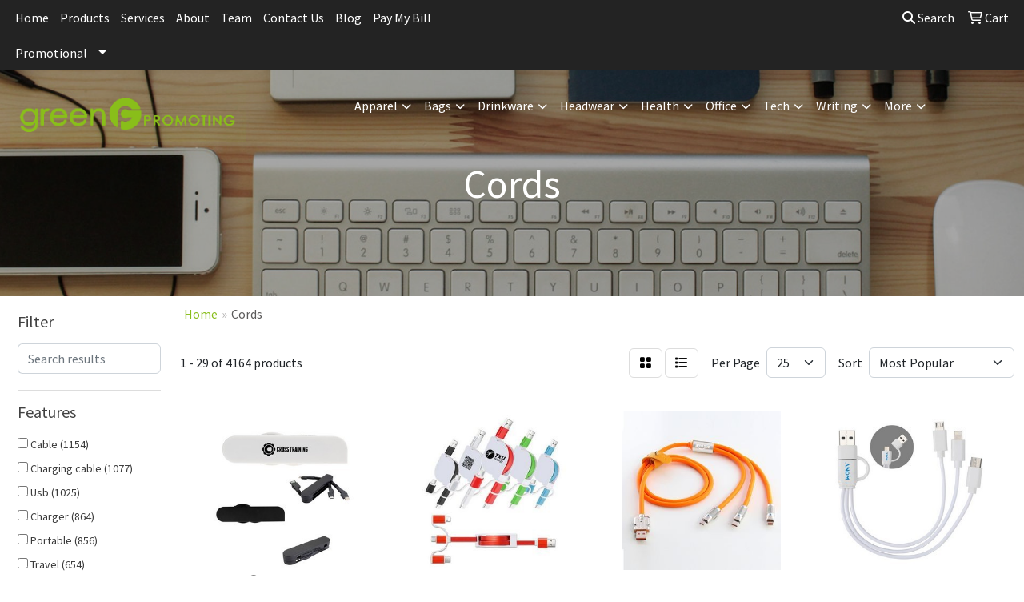

--- FILE ---
content_type: text/html
request_url: https://www.greenpromoting.com/ws/ws.dll/StartSrch?UID=97709&WENavID=16787306
body_size: 14562
content:
<!DOCTYPE html>
<html lang="en"><head>
<meta charset="utf-8">
<meta http-equiv="X-UA-Compatible" content="IE=edge">
<meta name="viewport" content="width=device-width, initial-scale=1">
<!-- The above 3 meta tags *must* come first in the head; any other head content must come *after* these tags -->


<link href="/distsite/styles/8/css/bootstrap.min.css" rel="stylesheet" />
<link href="https://fonts.googleapis.com/css?family=Open+Sans:400,600|Oswald:400,600" rel="stylesheet">
<link href="/distsite/styles/8/css/owl.carousel.min.css" rel="stylesheet">
<link href="/distsite/styles/8/css/nouislider.css" rel="stylesheet">
<!--<link href="/distsite/styles/8/css/menu.css" rel="stylesheet"/>-->
<link href="/distsite/styles/8/css/flexslider.css" rel="stylesheet">
<link href="/distsite/styles/8/css/all.min.css" rel="stylesheet">
<link href="/distsite/styles/8/css/slick/slick.css" rel="stylesheet"/>
<link href="/distsite/styles/8/css/lightbox/lightbox.css" rel="stylesheet"  />
<link href="/distsite/styles/8/css/yamm.css" rel="stylesheet" />
<!-- Custom styles for this theme -->
<link href="/we/we.dll/StyleSheet?UN=97709&Type=WETheme&TS=C45218.7275462963" rel="stylesheet">
<!-- Custom styles for this theme -->
<link href="/we/we.dll/StyleSheet?UN=97709&Type=WETheme-PS&TS=C45218.7275462963" rel="stylesheet">
<style>
.announcement
{
     background: #F2AC3C;
     padding: 5px 0;
}
.announcement p
{
    line-height: 32px;
    font-size: 13px;
    color: #fff;
    display: inline-block;
    margin-bottom: 0;
}
.announcement img
{
    max-height: 32px;
}
@media all and (min-width: 768px) {
  .affix-top {margin-top: 95px;}
}
#top-menu-wrap {top: 40px;}

@media only screen and (max-width: 500px) {
.carousel-indicators {
    display: none;
}
.carousel-caption h1 {
    font-size: 16px;
    color: #fff;
    margin-top: 0;
}
p {
   font-size: small;
}
.btn-lg {
  font-size: small;
  padding: 2px;
}
.carousel .item {
    height: 185px;
    background-position: center !important;
}
}
</style>

<!-- HTML5 shim and Respond.js for IE8 support of HTML5 elements and media queries -->
<!--[if lt IE 9]>
      <script src="https://oss.maxcdn.com/html5shiv/3.7.3/html5shiv.min.js"></script>
      <script src="https://oss.maxcdn.com/respond/1.4.2/respond.min.js"></script>
    <![endif]-->

</head>

<body style="background:#fff;">


  <!-- Slide-Out Menu -->
  <div id="filter-menu" class="filter-menu">
    <button id="close-menu" class="btn-close"></button>
    <div class="menu-content">
      
<aside class="filter-sidebar">



<div class="filter-section first">
	<h2>Filter</h2>
	 <div class="input-group mb-3">
	 <input type="text" style="border-right:0;" placeholder="Search results" class="form-control text-search-within-results" name="SearchWithinResults" value="" maxlength="100" onkeyup="HandleTextFilter(event);">
	  <label class="input-group-text" style="background-color:#fff;"><a  style="display:none;" href="javascript:void(0);" class="remove-filter" data-toggle="tooltip" title="Clear" onclick="ClearTextFilter();"><i class="far fa-times" aria-hidden="true"></i> <span class="fa-sr-only">x</span></a></label>
	</div>
</div>

<a href="javascript:void(0);" class="clear-filters"  style="display:none;" onclick="ClearDrillDown();">Clear all filters</a>

<div class="filter-section"  style="display:none;">
	<h2>Categories</h2>

	<div class="filter-list">

	 

		<!-- wrapper for more filters -->
        <div class="show-filter">

		</div><!-- showfilters -->

	</div>

		<a href="#" class="show-more"  style="display:none;" >Show more</a>
</div>


<div class="filter-section" >
	<h2>Features</h2>

		<div class="filter-list">

	  		<div class="checkbox"><label><input class="filtercheckbox" type="checkbox" name="2|Cable" ><span> Cable (1154)</span></label></div><div class="checkbox"><label><input class="filtercheckbox" type="checkbox" name="2|Charging cable" ><span> Charging cable (1077)</span></label></div><div class="checkbox"><label><input class="filtercheckbox" type="checkbox" name="2|Usb" ><span> Usb (1025)</span></label></div><div class="checkbox"><label><input class="filtercheckbox" type="checkbox" name="2|Charger" ><span> Charger (864)</span></label></div><div class="checkbox"><label><input class="filtercheckbox" type="checkbox" name="2|Portable" ><span> Portable (856)</span></label></div><div class="checkbox"><label><input class="filtercheckbox" type="checkbox" name="2|Travel" ><span> Travel (654)</span></label></div><div class="checkbox"><label><input class="filtercheckbox" type="checkbox" name="2|Charging" ><span> Charging (596)</span></label></div><div class="checkbox"><label><input class="filtercheckbox" type="checkbox" name="2|Cord" ><span> Cord (537)</span></label></div><div class="checkbox"><label><input class="filtercheckbox" type="checkbox" name="2|Phone" ><span> Phone (509)</span></label></div><div class="checkbox"><label><input class="filtercheckbox" type="checkbox" name="2|Usb cable" ><span> Usb cable (475)</span></label></div><div class="show-filter"><div class="checkbox"><label><input class="filtercheckbox" type="checkbox" name="2|Universal" ><span> Universal (439)</span></label></div><div class="checkbox"><label><input class="filtercheckbox" type="checkbox" name="2|Type c" ><span> Type c (424)</span></label></div><div class="checkbox"><label><input class="filtercheckbox" type="checkbox" name="2|Adapter" ><span> Adapter (417)</span></label></div><div class="checkbox"><label><input class="filtercheckbox" type="checkbox" name="2|Compact" ><span> Compact (400)</span></label></div><div class="checkbox"><label><input class="filtercheckbox" type="checkbox" name="2|Mobile" ><span> Mobile (396)</span></label></div><div class="checkbox"><label><input class="filtercheckbox" type="checkbox" name="2|Retractable" ><span> Retractable (396)</span></label></div><div class="checkbox"><label><input class="filtercheckbox" type="checkbox" name="2|Durable" ><span> Durable (384)</span></label></div><div class="checkbox"><label><input class="filtercheckbox" type="checkbox" name="2|Charging cord" ><span> Charging cord (382)</span></label></div><div class="checkbox"><label><input class="filtercheckbox" type="checkbox" name="2|Type-c" ><span> Type-c (379)</span></label></div><div class="checkbox"><label><input class="filtercheckbox" type="checkbox" name="2|Data" ><span> Data (352)</span></label></div><div class="checkbox"><label><input class="filtercheckbox" type="checkbox" name="2|Fast" ><span> Fast (339)</span></label></div><div class="checkbox"><label><input class="filtercheckbox" type="checkbox" name="2|Connector" ><span> Connector (333)</span></label></div><div class="checkbox"><label><input class="filtercheckbox" type="checkbox" name="2|Micro" ><span> Micro (326)</span></label></div><div class="checkbox"><label><input class="filtercheckbox" type="checkbox" name="2|Office" ><span> Office (326)</span></label></div><div class="checkbox"><label><input class="filtercheckbox" type="checkbox" name="2|Multi" ><span> Multi (323)</span></label></div><div class="checkbox"><label><input class="filtercheckbox" type="checkbox" name="2|Fast charging" ><span> Fast charging (319)</span></label></div><div class="checkbox"><label><input class="filtercheckbox" type="checkbox" name="2|Android" ><span> Android (314)</span></label></div><div class="checkbox"><label><input class="filtercheckbox" type="checkbox" name="2|Power" ><span> Power (298)</span></label></div><div class="checkbox"><label><input class="filtercheckbox" type="checkbox" name="2|Lightning" ><span> Lightning (248)</span></label></div><div class="checkbox"><label><input class="filtercheckbox" type="checkbox" name="2|Smartphone" ><span> Smartphone (239)</span></label></div><div class="checkbox"><label><input class="filtercheckbox" type="checkbox" name="2|Lightweight" ><span> Lightweight (227)</span></label></div><div class="checkbox"><label><input class="filtercheckbox" type="checkbox" name="2|Tablet" ><span> Tablet (223)</span></label></div><div class="checkbox"><label><input class="filtercheckbox" type="checkbox" name="2|Data cable" ><span> Data cable (217)</span></label></div><div class="checkbox"><label><input class="filtercheckbox" type="checkbox" name="2|Compatible" ><span> Compatible (210)</span></label></div><div class="checkbox"><label><input class="filtercheckbox" type="checkbox" name="2|Device" ><span> Device (209)</span></label></div><div class="checkbox"><label><input class="filtercheckbox" type="checkbox" name="2|Keychain" ><span> Keychain (208)</span></label></div><div class="checkbox"><label><input class="filtercheckbox" type="checkbox" name="2|Usb charging cable" ><span> Usb charging cable (194)</span></label></div><div class="checkbox"><label><input class="filtercheckbox" type="checkbox" name="2|Data transfer" ><span> Data transfer (191)</span></label></div><div class="checkbox"><label><input class="filtercheckbox" type="checkbox" name="2|3-in-1" ><span> 3-in-1 (186)</span></label></div><div class="checkbox"><label><input class="filtercheckbox" type="checkbox" name="2|Tech" ><span> Tech (186)</span></label></div><div class="checkbox"><label><input class="filtercheckbox" type="checkbox" name="2|Computer" ><span> Computer (178)</span></label></div><div class="checkbox"><label><input class="filtercheckbox" type="checkbox" name="2|Charge" ><span> Charge (167)</span></label></div><div class="checkbox"><label><input class="filtercheckbox" type="checkbox" name="2|Micro usb" ><span> Micro usb (166)</span></label></div><div class="checkbox"><label><input class="filtercheckbox" type="checkbox" name="2|Flexible" ><span> Flexible (160)</span></label></div><div class="checkbox"><label><input class="filtercheckbox" type="checkbox" name="2|Phone accessories" ><span> Phone accessories (156)</span></label></div><div class="checkbox"><label><input class="filtercheckbox" type="checkbox" name="2|3&quot; 1" ><span> 3&quot; 1 (147)</span></label></div><div class="checkbox"><label><input class="filtercheckbox" type="checkbox" name="2|Multi charging cable" ><span> Multi charging cable (146)</span></label></div><div class="checkbox"><label><input class="filtercheckbox" type="checkbox" name="2|Phone accessory" ><span> Phone accessory (139)</span></label></div><div class="checkbox"><label><input class="filtercheckbox" type="checkbox" name="2|Plastic" ><span> Plastic (131)</span></label></div><div class="checkbox"><label><input class="filtercheckbox" type="checkbox" name="2|Laptop" ><span> Laptop (127)</span></label></div></div>

			<!-- wrapper for more filters -->
			<div class="show-filter">

			</div><!-- showfilters -->
 		</div>
		<a href="#" class="show-more"  >Show more</a>


</div>


<div class="filter-section" >
	<h2>Colors</h2>

		<div class="filter-list">

		  	<div class="checkbox"><label><input class="filtercheckbox" type="checkbox" name="1|Black" ><span> Black (2921)</span></label></div><div class="checkbox"><label><input class="filtercheckbox" type="checkbox" name="1|Red" ><span> Red (2053)</span></label></div><div class="checkbox"><label><input class="filtercheckbox" type="checkbox" name="1|Blue" ><span> Blue (2030)</span></label></div><div class="checkbox"><label><input class="filtercheckbox" type="checkbox" name="1|White" ><span> White (1824)</span></label></div><div class="checkbox"><label><input class="filtercheckbox" type="checkbox" name="1|Green" ><span> Green (1303)</span></label></div><div class="checkbox"><label><input class="filtercheckbox" type="checkbox" name="1|Pink" ><span> Pink (818)</span></label></div><div class="checkbox"><label><input class="filtercheckbox" type="checkbox" name="1|Orange" ><span> Orange (732)</span></label></div><div class="checkbox"><label><input class="filtercheckbox" type="checkbox" name="1|Purple" ><span> Purple (625)</span></label></div><div class="checkbox"><label><input class="filtercheckbox" type="checkbox" name="1|Yellow" ><span> Yellow (565)</span></label></div><div class="checkbox"><label><input class="filtercheckbox" type="checkbox" name="1|Gray" ><span> Gray (534)</span></label></div><div class="show-filter"><div class="checkbox"><label><input class="filtercheckbox" type="checkbox" name="1|Silver" ><span> Silver (462)</span></label></div><div class="checkbox"><label><input class="filtercheckbox" type="checkbox" name="1|Gold" ><span> Gold (238)</span></label></div><div class="checkbox"><label><input class="filtercheckbox" type="checkbox" name="1|Various" ><span> Various (187)</span></label></div><div class="checkbox"><label><input class="filtercheckbox" type="checkbox" name="1|Brown" ><span> Brown (109)</span></label></div><div class="checkbox"><label><input class="filtercheckbox" type="checkbox" name="1|Light blue" ><span> Light blue (83)</span></label></div><div class="checkbox"><label><input class="filtercheckbox" type="checkbox" name="1|Bamboo" ><span> Bamboo (62)</span></label></div><div class="checkbox"><label><input class="filtercheckbox" type="checkbox" name="1|Navy blue" ><span> Navy blue (57)</span></label></div><div class="checkbox"><label><input class="filtercheckbox" type="checkbox" name="1|Beige" ><span> Beige (48)</span></label></div><div class="checkbox"><label><input class="filtercheckbox" type="checkbox" name="1|Royal blue" ><span> Royal blue (39)</span></label></div><div class="checkbox"><label><input class="filtercheckbox" type="checkbox" name="1|Lime green" ><span> Lime green (36)</span></label></div><div class="checkbox"><label><input class="filtercheckbox" type="checkbox" name="1|Rose gold" ><span> Rose gold (36)</span></label></div><div class="checkbox"><label><input class="filtercheckbox" type="checkbox" name="1|Dark gray" ><span> Dark gray (31)</span></label></div><div class="checkbox"><label><input class="filtercheckbox" type="checkbox" name="1|Black/white" ><span> Black/white (30)</span></label></div><div class="checkbox"><label><input class="filtercheckbox" type="checkbox" name="1|Rose red" ><span> Rose red (29)</span></label></div><div class="checkbox"><label><input class="filtercheckbox" type="checkbox" name="1|Dark blue" ><span> Dark blue (27)</span></label></div><div class="checkbox"><label><input class="filtercheckbox" type="checkbox" name="1|Red/white" ><span> Red/white (26)</span></label></div><div class="checkbox"><label><input class="filtercheckbox" type="checkbox" name="1|Blue/white" ><span> Blue/white (24)</span></label></div><div class="checkbox"><label><input class="filtercheckbox" type="checkbox" name="1|Golden" ><span> Golden (23)</span></label></div><div class="checkbox"><label><input class="filtercheckbox" type="checkbox" name="1|Light green" ><span> Light green (23)</span></label></div><div class="checkbox"><label><input class="filtercheckbox" type="checkbox" name="1|Black/silver" ><span> Black/silver (22)</span></label></div><div class="checkbox"><label><input class="filtercheckbox" type="checkbox" name="1|White/black" ><span> White/black (21)</span></label></div><div class="checkbox"><label><input class="filtercheckbox" type="checkbox" name="1|White/blue" ><span> White/blue (20)</span></label></div><div class="checkbox"><label><input class="filtercheckbox" type="checkbox" name="1|Wood brown" ><span> Wood brown (19)</span></label></div><div class="checkbox"><label><input class="filtercheckbox" type="checkbox" name="1|Green/white" ><span> Green/white (18)</span></label></div><div class="checkbox"><label><input class="filtercheckbox" type="checkbox" name="1|Sky blue" ><span> Sky blue (18)</span></label></div><div class="checkbox"><label><input class="filtercheckbox" type="checkbox" name="1|White/red" ><span> White/red (18)</span></label></div><div class="checkbox"><label><input class="filtercheckbox" type="checkbox" name="1|Burgundy red" ><span> Burgundy red (17)</span></label></div><div class="checkbox"><label><input class="filtercheckbox" type="checkbox" name="1|Hot pink" ><span> Hot pink (17)</span></label></div><div class="checkbox"><label><input class="filtercheckbox" type="checkbox" name="1|Forest green" ><span> Forest green (15)</span></label></div><div class="checkbox"><label><input class="filtercheckbox" type="checkbox" name="1|Reflex blue" ><span> Reflex blue (15)</span></label></div><div class="checkbox"><label><input class="filtercheckbox" type="checkbox" name="1|White/green" ><span> White/green (14)</span></label></div><div class="checkbox"><label><input class="filtercheckbox" type="checkbox" name="1|Smoke" ><span> Smoke (13)</span></label></div><div class="checkbox"><label><input class="filtercheckbox" type="checkbox" name="1|Wheat straw" ><span> Wheat straw (13)</span></label></div><div class="checkbox"><label><input class="filtercheckbox" type="checkbox" name="1|Black/red" ><span> Black/red (12)</span></label></div><div class="checkbox"><label><input class="filtercheckbox" type="checkbox" name="1|Clear" ><span> Clear (12)</span></label></div><div class="checkbox"><label><input class="filtercheckbox" type="checkbox" name="1|Light brown" ><span> Light brown (12)</span></label></div><div class="checkbox"><label><input class="filtercheckbox" type="checkbox" name="1|Natural bamboo brown" ><span> Natural bamboo brown (12)</span></label></div><div class="checkbox"><label><input class="filtercheckbox" type="checkbox" name="1|Red/black" ><span> Red/black (12)</span></label></div><div class="checkbox"><label><input class="filtercheckbox" type="checkbox" name="1|Bamboo brown" ><span> Bamboo brown (10)</span></label></div><div class="checkbox"><label><input class="filtercheckbox" type="checkbox" name="1|Blue/black" ><span> Blue/black (10)</span></label></div></div>


			<!-- wrapper for more filters -->
			<div class="show-filter">

			</div><!-- showfilters -->

		  </div>

		<a href="#" class="show-more"  >Show more</a>
</div>


<div class="filter-section"  >
	<h2>Price Range</h2>
	<div class="filter-price-wrap">
		<div class="filter-price-inner">
			<div class="input-group">
				<span class="input-group-text input-group-text-white">$</span>
				<input type="text" class="form-control form-control-sm filter-min-prices" name="min-prices" value="" placeholder="Min" onkeyup="HandlePriceFilter(event);">
			</div>
			<div class="input-group">
				<span class="input-group-text input-group-text-white">$</span>
				<input type="text" class="form-control form-control-sm filter-max-prices" name="max-prices" value="" placeholder="Max" onkeyup="HandlePriceFilter(event);">
			</div>
		</div>
		<a href="javascript:void(0)" onclick="SetPriceFilter();" ><i class="fa-solid fa-chevron-right"></i></a>
	</div>
</div>

<div class="filter-section"   >
	<h2>Quantity</h2>
	<div class="filter-price-wrap mb-2">
		<input type="text" class="form-control form-control-sm filter-quantity" value="" placeholder="Qty" onkeyup="HandleQuantityFilter(event);">
		<a href="javascript:void(0)" onclick="SetQuantityFilter();"><i class="fa-solid fa-chevron-right"></i></a>
	</div>
</div>




	</aside>

    </div>
</div>




	<div class="container-fluid">
		<div class="row">

			<div class="col-md-3 col-lg-2">
        <div class="d-none d-md-block">
          <div id="desktop-filter">
            
<aside class="filter-sidebar">



<div class="filter-section first">
	<h2>Filter</h2>
	 <div class="input-group mb-3">
	 <input type="text" style="border-right:0;" placeholder="Search results" class="form-control text-search-within-results" name="SearchWithinResults" value="" maxlength="100" onkeyup="HandleTextFilter(event);">
	  <label class="input-group-text" style="background-color:#fff;"><a  style="display:none;" href="javascript:void(0);" class="remove-filter" data-toggle="tooltip" title="Clear" onclick="ClearTextFilter();"><i class="far fa-times" aria-hidden="true"></i> <span class="fa-sr-only">x</span></a></label>
	</div>
</div>

<a href="javascript:void(0);" class="clear-filters"  style="display:none;" onclick="ClearDrillDown();">Clear all filters</a>

<div class="filter-section"  style="display:none;">
	<h2>Categories</h2>

	<div class="filter-list">

	 

		<!-- wrapper for more filters -->
        <div class="show-filter">

		</div><!-- showfilters -->

	</div>

		<a href="#" class="show-more"  style="display:none;" >Show more</a>
</div>


<div class="filter-section" >
	<h2>Features</h2>

		<div class="filter-list">

	  		<div class="checkbox"><label><input class="filtercheckbox" type="checkbox" name="2|Cable" ><span> Cable (1154)</span></label></div><div class="checkbox"><label><input class="filtercheckbox" type="checkbox" name="2|Charging cable" ><span> Charging cable (1077)</span></label></div><div class="checkbox"><label><input class="filtercheckbox" type="checkbox" name="2|Usb" ><span> Usb (1025)</span></label></div><div class="checkbox"><label><input class="filtercheckbox" type="checkbox" name="2|Charger" ><span> Charger (864)</span></label></div><div class="checkbox"><label><input class="filtercheckbox" type="checkbox" name="2|Portable" ><span> Portable (856)</span></label></div><div class="checkbox"><label><input class="filtercheckbox" type="checkbox" name="2|Travel" ><span> Travel (654)</span></label></div><div class="checkbox"><label><input class="filtercheckbox" type="checkbox" name="2|Charging" ><span> Charging (596)</span></label></div><div class="checkbox"><label><input class="filtercheckbox" type="checkbox" name="2|Cord" ><span> Cord (537)</span></label></div><div class="checkbox"><label><input class="filtercheckbox" type="checkbox" name="2|Phone" ><span> Phone (509)</span></label></div><div class="checkbox"><label><input class="filtercheckbox" type="checkbox" name="2|Usb cable" ><span> Usb cable (475)</span></label></div><div class="show-filter"><div class="checkbox"><label><input class="filtercheckbox" type="checkbox" name="2|Universal" ><span> Universal (439)</span></label></div><div class="checkbox"><label><input class="filtercheckbox" type="checkbox" name="2|Type c" ><span> Type c (424)</span></label></div><div class="checkbox"><label><input class="filtercheckbox" type="checkbox" name="2|Adapter" ><span> Adapter (417)</span></label></div><div class="checkbox"><label><input class="filtercheckbox" type="checkbox" name="2|Compact" ><span> Compact (400)</span></label></div><div class="checkbox"><label><input class="filtercheckbox" type="checkbox" name="2|Mobile" ><span> Mobile (396)</span></label></div><div class="checkbox"><label><input class="filtercheckbox" type="checkbox" name="2|Retractable" ><span> Retractable (396)</span></label></div><div class="checkbox"><label><input class="filtercheckbox" type="checkbox" name="2|Durable" ><span> Durable (384)</span></label></div><div class="checkbox"><label><input class="filtercheckbox" type="checkbox" name="2|Charging cord" ><span> Charging cord (382)</span></label></div><div class="checkbox"><label><input class="filtercheckbox" type="checkbox" name="2|Type-c" ><span> Type-c (379)</span></label></div><div class="checkbox"><label><input class="filtercheckbox" type="checkbox" name="2|Data" ><span> Data (352)</span></label></div><div class="checkbox"><label><input class="filtercheckbox" type="checkbox" name="2|Fast" ><span> Fast (339)</span></label></div><div class="checkbox"><label><input class="filtercheckbox" type="checkbox" name="2|Connector" ><span> Connector (333)</span></label></div><div class="checkbox"><label><input class="filtercheckbox" type="checkbox" name="2|Micro" ><span> Micro (326)</span></label></div><div class="checkbox"><label><input class="filtercheckbox" type="checkbox" name="2|Office" ><span> Office (326)</span></label></div><div class="checkbox"><label><input class="filtercheckbox" type="checkbox" name="2|Multi" ><span> Multi (323)</span></label></div><div class="checkbox"><label><input class="filtercheckbox" type="checkbox" name="2|Fast charging" ><span> Fast charging (319)</span></label></div><div class="checkbox"><label><input class="filtercheckbox" type="checkbox" name="2|Android" ><span> Android (314)</span></label></div><div class="checkbox"><label><input class="filtercheckbox" type="checkbox" name="2|Power" ><span> Power (298)</span></label></div><div class="checkbox"><label><input class="filtercheckbox" type="checkbox" name="2|Lightning" ><span> Lightning (248)</span></label></div><div class="checkbox"><label><input class="filtercheckbox" type="checkbox" name="2|Smartphone" ><span> Smartphone (239)</span></label></div><div class="checkbox"><label><input class="filtercheckbox" type="checkbox" name="2|Lightweight" ><span> Lightweight (227)</span></label></div><div class="checkbox"><label><input class="filtercheckbox" type="checkbox" name="2|Tablet" ><span> Tablet (223)</span></label></div><div class="checkbox"><label><input class="filtercheckbox" type="checkbox" name="2|Data cable" ><span> Data cable (217)</span></label></div><div class="checkbox"><label><input class="filtercheckbox" type="checkbox" name="2|Compatible" ><span> Compatible (210)</span></label></div><div class="checkbox"><label><input class="filtercheckbox" type="checkbox" name="2|Device" ><span> Device (209)</span></label></div><div class="checkbox"><label><input class="filtercheckbox" type="checkbox" name="2|Keychain" ><span> Keychain (208)</span></label></div><div class="checkbox"><label><input class="filtercheckbox" type="checkbox" name="2|Usb charging cable" ><span> Usb charging cable (194)</span></label></div><div class="checkbox"><label><input class="filtercheckbox" type="checkbox" name="2|Data transfer" ><span> Data transfer (191)</span></label></div><div class="checkbox"><label><input class="filtercheckbox" type="checkbox" name="2|3-in-1" ><span> 3-in-1 (186)</span></label></div><div class="checkbox"><label><input class="filtercheckbox" type="checkbox" name="2|Tech" ><span> Tech (186)</span></label></div><div class="checkbox"><label><input class="filtercheckbox" type="checkbox" name="2|Computer" ><span> Computer (178)</span></label></div><div class="checkbox"><label><input class="filtercheckbox" type="checkbox" name="2|Charge" ><span> Charge (167)</span></label></div><div class="checkbox"><label><input class="filtercheckbox" type="checkbox" name="2|Micro usb" ><span> Micro usb (166)</span></label></div><div class="checkbox"><label><input class="filtercheckbox" type="checkbox" name="2|Flexible" ><span> Flexible (160)</span></label></div><div class="checkbox"><label><input class="filtercheckbox" type="checkbox" name="2|Phone accessories" ><span> Phone accessories (156)</span></label></div><div class="checkbox"><label><input class="filtercheckbox" type="checkbox" name="2|3&quot; 1" ><span> 3&quot; 1 (147)</span></label></div><div class="checkbox"><label><input class="filtercheckbox" type="checkbox" name="2|Multi charging cable" ><span> Multi charging cable (146)</span></label></div><div class="checkbox"><label><input class="filtercheckbox" type="checkbox" name="2|Phone accessory" ><span> Phone accessory (139)</span></label></div><div class="checkbox"><label><input class="filtercheckbox" type="checkbox" name="2|Plastic" ><span> Plastic (131)</span></label></div><div class="checkbox"><label><input class="filtercheckbox" type="checkbox" name="2|Laptop" ><span> Laptop (127)</span></label></div></div>

			<!-- wrapper for more filters -->
			<div class="show-filter">

			</div><!-- showfilters -->
 		</div>
		<a href="#" class="show-more"  >Show more</a>


</div>


<div class="filter-section" >
	<h2>Colors</h2>

		<div class="filter-list">

		  	<div class="checkbox"><label><input class="filtercheckbox" type="checkbox" name="1|Black" ><span> Black (2921)</span></label></div><div class="checkbox"><label><input class="filtercheckbox" type="checkbox" name="1|Red" ><span> Red (2053)</span></label></div><div class="checkbox"><label><input class="filtercheckbox" type="checkbox" name="1|Blue" ><span> Blue (2030)</span></label></div><div class="checkbox"><label><input class="filtercheckbox" type="checkbox" name="1|White" ><span> White (1824)</span></label></div><div class="checkbox"><label><input class="filtercheckbox" type="checkbox" name="1|Green" ><span> Green (1303)</span></label></div><div class="checkbox"><label><input class="filtercheckbox" type="checkbox" name="1|Pink" ><span> Pink (818)</span></label></div><div class="checkbox"><label><input class="filtercheckbox" type="checkbox" name="1|Orange" ><span> Orange (732)</span></label></div><div class="checkbox"><label><input class="filtercheckbox" type="checkbox" name="1|Purple" ><span> Purple (625)</span></label></div><div class="checkbox"><label><input class="filtercheckbox" type="checkbox" name="1|Yellow" ><span> Yellow (565)</span></label></div><div class="checkbox"><label><input class="filtercheckbox" type="checkbox" name="1|Gray" ><span> Gray (534)</span></label></div><div class="show-filter"><div class="checkbox"><label><input class="filtercheckbox" type="checkbox" name="1|Silver" ><span> Silver (462)</span></label></div><div class="checkbox"><label><input class="filtercheckbox" type="checkbox" name="1|Gold" ><span> Gold (238)</span></label></div><div class="checkbox"><label><input class="filtercheckbox" type="checkbox" name="1|Various" ><span> Various (187)</span></label></div><div class="checkbox"><label><input class="filtercheckbox" type="checkbox" name="1|Brown" ><span> Brown (109)</span></label></div><div class="checkbox"><label><input class="filtercheckbox" type="checkbox" name="1|Light blue" ><span> Light blue (83)</span></label></div><div class="checkbox"><label><input class="filtercheckbox" type="checkbox" name="1|Bamboo" ><span> Bamboo (62)</span></label></div><div class="checkbox"><label><input class="filtercheckbox" type="checkbox" name="1|Navy blue" ><span> Navy blue (57)</span></label></div><div class="checkbox"><label><input class="filtercheckbox" type="checkbox" name="1|Beige" ><span> Beige (48)</span></label></div><div class="checkbox"><label><input class="filtercheckbox" type="checkbox" name="1|Royal blue" ><span> Royal blue (39)</span></label></div><div class="checkbox"><label><input class="filtercheckbox" type="checkbox" name="1|Lime green" ><span> Lime green (36)</span></label></div><div class="checkbox"><label><input class="filtercheckbox" type="checkbox" name="1|Rose gold" ><span> Rose gold (36)</span></label></div><div class="checkbox"><label><input class="filtercheckbox" type="checkbox" name="1|Dark gray" ><span> Dark gray (31)</span></label></div><div class="checkbox"><label><input class="filtercheckbox" type="checkbox" name="1|Black/white" ><span> Black/white (30)</span></label></div><div class="checkbox"><label><input class="filtercheckbox" type="checkbox" name="1|Rose red" ><span> Rose red (29)</span></label></div><div class="checkbox"><label><input class="filtercheckbox" type="checkbox" name="1|Dark blue" ><span> Dark blue (27)</span></label></div><div class="checkbox"><label><input class="filtercheckbox" type="checkbox" name="1|Red/white" ><span> Red/white (26)</span></label></div><div class="checkbox"><label><input class="filtercheckbox" type="checkbox" name="1|Blue/white" ><span> Blue/white (24)</span></label></div><div class="checkbox"><label><input class="filtercheckbox" type="checkbox" name="1|Golden" ><span> Golden (23)</span></label></div><div class="checkbox"><label><input class="filtercheckbox" type="checkbox" name="1|Light green" ><span> Light green (23)</span></label></div><div class="checkbox"><label><input class="filtercheckbox" type="checkbox" name="1|Black/silver" ><span> Black/silver (22)</span></label></div><div class="checkbox"><label><input class="filtercheckbox" type="checkbox" name="1|White/black" ><span> White/black (21)</span></label></div><div class="checkbox"><label><input class="filtercheckbox" type="checkbox" name="1|White/blue" ><span> White/blue (20)</span></label></div><div class="checkbox"><label><input class="filtercheckbox" type="checkbox" name="1|Wood brown" ><span> Wood brown (19)</span></label></div><div class="checkbox"><label><input class="filtercheckbox" type="checkbox" name="1|Green/white" ><span> Green/white (18)</span></label></div><div class="checkbox"><label><input class="filtercheckbox" type="checkbox" name="1|Sky blue" ><span> Sky blue (18)</span></label></div><div class="checkbox"><label><input class="filtercheckbox" type="checkbox" name="1|White/red" ><span> White/red (18)</span></label></div><div class="checkbox"><label><input class="filtercheckbox" type="checkbox" name="1|Burgundy red" ><span> Burgundy red (17)</span></label></div><div class="checkbox"><label><input class="filtercheckbox" type="checkbox" name="1|Hot pink" ><span> Hot pink (17)</span></label></div><div class="checkbox"><label><input class="filtercheckbox" type="checkbox" name="1|Forest green" ><span> Forest green (15)</span></label></div><div class="checkbox"><label><input class="filtercheckbox" type="checkbox" name="1|Reflex blue" ><span> Reflex blue (15)</span></label></div><div class="checkbox"><label><input class="filtercheckbox" type="checkbox" name="1|White/green" ><span> White/green (14)</span></label></div><div class="checkbox"><label><input class="filtercheckbox" type="checkbox" name="1|Smoke" ><span> Smoke (13)</span></label></div><div class="checkbox"><label><input class="filtercheckbox" type="checkbox" name="1|Wheat straw" ><span> Wheat straw (13)</span></label></div><div class="checkbox"><label><input class="filtercheckbox" type="checkbox" name="1|Black/red" ><span> Black/red (12)</span></label></div><div class="checkbox"><label><input class="filtercheckbox" type="checkbox" name="1|Clear" ><span> Clear (12)</span></label></div><div class="checkbox"><label><input class="filtercheckbox" type="checkbox" name="1|Light brown" ><span> Light brown (12)</span></label></div><div class="checkbox"><label><input class="filtercheckbox" type="checkbox" name="1|Natural bamboo brown" ><span> Natural bamboo brown (12)</span></label></div><div class="checkbox"><label><input class="filtercheckbox" type="checkbox" name="1|Red/black" ><span> Red/black (12)</span></label></div><div class="checkbox"><label><input class="filtercheckbox" type="checkbox" name="1|Bamboo brown" ><span> Bamboo brown (10)</span></label></div><div class="checkbox"><label><input class="filtercheckbox" type="checkbox" name="1|Blue/black" ><span> Blue/black (10)</span></label></div></div>


			<!-- wrapper for more filters -->
			<div class="show-filter">

			</div><!-- showfilters -->

		  </div>

		<a href="#" class="show-more"  >Show more</a>
</div>


<div class="filter-section"  >
	<h2>Price Range</h2>
	<div class="filter-price-wrap">
		<div class="filter-price-inner">
			<div class="input-group">
				<span class="input-group-text input-group-text-white">$</span>
				<input type="text" class="form-control form-control-sm filter-min-prices" name="min-prices" value="" placeholder="Min" onkeyup="HandlePriceFilter(event);">
			</div>
			<div class="input-group">
				<span class="input-group-text input-group-text-white">$</span>
				<input type="text" class="form-control form-control-sm filter-max-prices" name="max-prices" value="" placeholder="Max" onkeyup="HandlePriceFilter(event);">
			</div>
		</div>
		<a href="javascript:void(0)" onclick="SetPriceFilter();" ><i class="fa-solid fa-chevron-right"></i></a>
	</div>
</div>

<div class="filter-section"   >
	<h2>Quantity</h2>
	<div class="filter-price-wrap mb-2">
		<input type="text" class="form-control form-control-sm filter-quantity" value="" placeholder="Qty" onkeyup="HandleQuantityFilter(event);">
		<a href="javascript:void(0)" onclick="SetQuantityFilter();"><i class="fa-solid fa-chevron-right"></i></a>
	</div>
</div>




	</aside>

          </div>
        </div>
			</div>

			<div class="col-md-9 col-lg-10">
				

				<ol class="breadcrumb"  >
              		<li><a href="https://www.greenpromoting.com" target="_top">Home</a></li>
             	 	<li class="active">Cords</li>
            	</ol>




				<div id="product-list-controls">

				
						<div class="d-flex align-items-center justify-content-between">
							<div class="d-none d-md-block me-3">
								1 - 29 of  4164 <span class="d-none d-lg-inline">products</span>
							</div>
					  
						  <!-- Right Aligned Controls -->
						  <div class="product-controls-right d-flex align-items-center">
       
              <button id="show-filter-button" class="btn btn-control d-block d-md-none"><i class="fa-solid fa-filter" aria-hidden="true"></i></button>

							
							<span class="me-3">
								<a href="/ws/ws.dll/StartSrch?UID=97709&WENavID=16787306&View=T&ST=260118145220984172756370162" class="btn btn-control grid" title="Change to Grid View"><i class="fa-solid fa-grid-2" aria-hidden="true"></i>  <span class="fa-sr-only">Grid</span></a>
								<a href="/ws/ws.dll/StartSrch?UID=97709&WENavID=16787306&View=L&ST=260118145220984172756370162" class="btn btn-control" title="Change to List View"><i class="fa-solid fa-list"></i> <span class="fa-sr-only">List</span></a>
							</span>
							
					  
							<!-- Number of Items Per Page -->
							<div class="me-2 d-none d-lg-block">
								<label>Per Page</label>
							</div>
							<div class="me-3 d-none d-md-block">
								<select class="form-select notranslate" onchange="GoToNewURL(this);" aria-label="Items per page">
									<option value="/ws/ws.dll/StartSrch?UID=97709&WENavID=16787306&ST=260118145220984172756370162&PPP=10" >10</option><option value="/ws/ws.dll/StartSrch?UID=97709&WENavID=16787306&ST=260118145220984172756370162&PPP=25" selected>25</option><option value="/ws/ws.dll/StartSrch?UID=97709&WENavID=16787306&ST=260118145220984172756370162&PPP=50" >50</option><option value="/ws/ws.dll/StartSrch?UID=97709&WENavID=16787306&ST=260118145220984172756370162&PPP=100" >100</option><option value="/ws/ws.dll/StartSrch?UID=97709&WENavID=16787306&ST=260118145220984172756370162&PPP=250" >250</option>
								
								</select>
							</div>
					  
							<!-- Sort By -->
							<div class="d-none d-lg-block me-2">
								<label>Sort</label>
							</div>
							<div>
								<select class="form-select" onchange="GoToNewURL(this);">
									<option value="/ws/ws.dll/StartSrch?UID=97709&WENavID=16787306&Sort=0">Best Match</option><option value="/ws/ws.dll/StartSrch?UID=97709&WENavID=16787306&Sort=3" selected>Most Popular</option><option value="/ws/ws.dll/StartSrch?UID=97709&WENavID=16787306&Sort=1">Price (Low to High)</option><option value="/ws/ws.dll/StartSrch?UID=97709&WENavID=16787306&Sort=2">Price (High to Low)</option>
								 </select>
							</div>
						  </div>
						</div>

			  </div>

				<!-- Product Results List -->
				<ul class="thumbnail-list"><li>
 <a href="https://www.greenpromoting.com/p/KXOGG-NETJL/pocket-knife-style-cable-set" target="_parent" alt="Pocket Knife Style Cable Set" data-adid="69455|6024081" onclick="PostAdStatToService(106024081,1);">
 <div class="pr-list-grid">
		<img class="img-responsive" src="/ws/ws.dll/QPic?SN=69455&P=106024081&I=0&PX=300" alt="Pocket Knife Style Cable Set">
		<p class="pr-list-sponsored">Sponsored <span data-bs-toggle="tooltip" data-container="body" data-bs-placement="top" title="You're seeing this ad based on the product's relevance to your search query."><i class="fa fa-info-circle" aria-hidden="true"></i></span></p>
		<p class="pr-name">Pocket Knife Style Cable Set</p>
		<div class="pr-meta-row">
			<div class="product-reviews"  style="display:none;">
				<div class="rating-stars">
				<i class="fa-solid fa-star-sharp" aria-hidden="true"></i><i class="fa-solid fa-star-sharp" aria-hidden="true"></i><i class="fa-solid fa-star-sharp" aria-hidden="true"></i><i class="fa-solid fa-star-sharp" aria-hidden="true"></i><i class="fa-solid fa-star-sharp" aria-hidden="true"></i>
				</div>
				<span class="rating-count">(0)</span>
			</div>
			
		</div>
		<p class="pr-number"  ><span class="notranslate">Item #KXOGG-NETJL</span></p>
		<p class="pr-price"  ><span class="notranslate">$6.59</span> - <span class="notranslate">$11.53</span></p>
 </div>
 </a>
</li>
<a name="1" href="#" alt="Item 1"></a>
<li>
 <a href="https://www.greenpromoting.com/p/OVSMM-NDTGL/retractable-3-in-1-charging-cable" target="_parent" alt="Retractable 3-in-1 Charging Cable">
 <div class="pr-list-grid">
		<img class="img-responsive" src="/ws/ws.dll/QPic?SN=69533&P=386006427&I=0&PX=300" alt="Retractable 3-in-1 Charging Cable">
		<p class="pr-name">Retractable 3-in-1 Charging Cable</p>
		<div class="pr-meta-row">
			<div class="product-reviews"  style="display:none;">
				<div class="rating-stars">
				<i class="fa-solid fa-star-sharp" aria-hidden="true"></i><i class="fa-solid fa-star-sharp" aria-hidden="true"></i><i class="fa-solid fa-star-sharp" aria-hidden="true"></i><i class="fa-solid fa-star-sharp" aria-hidden="true"></i><i class="fa-solid fa-star-sharp" aria-hidden="true"></i>
				</div>
				<span class="rating-count">(0)</span>
			</div>
			
		</div>
		<p class="pr-number"  ><span class="notranslate">Item #OVSMM-NDTGL</span></p>
		<p class="pr-price"  ><span class="notranslate">$1.85</span> - <span class="notranslate">$2.05</span></p>
 </div>
 </a>
</li>
<a name="2" href="#" alt="Item 2"></a>
<li>
 <a href="https://www.greenpromoting.com/p/KUTHI-PYQLH/heavy-duty-3-in-1-charging-cable" target="_parent" alt="Heavy Duty 3-in-1 Charging Cable">
 <div class="pr-list-grid">
		<img class="img-responsive" src="/ws/ws.dll/QPic?SN=53942&P=727287573&I=0&PX=300" alt="Heavy Duty 3-in-1 Charging Cable">
		<p class="pr-name">Heavy Duty 3-in-1 Charging Cable</p>
		<div class="pr-meta-row">
			<div class="product-reviews"  style="display:none;">
				<div class="rating-stars">
				<i class="fa-solid fa-star-sharp" aria-hidden="true"></i><i class="fa-solid fa-star-sharp" aria-hidden="true"></i><i class="fa-solid fa-star-sharp" aria-hidden="true"></i><i class="fa-solid fa-star-sharp" aria-hidden="true"></i><i class="fa-solid fa-star-sharp" aria-hidden="true"></i>
				</div>
				<span class="rating-count">(0)</span>
			</div>
			
		</div>
		<p class="pr-number"  ><span class="notranslate">Item #KUTHI-PYQLH</span></p>
		<p class="pr-price"  ><span class="notranslate">$5.95</span> - <span class="notranslate">$8.50</span></p>
 </div>
 </a>
</li>
<a name="3" href="#" alt="Item 3"></a>
<li>
 <a href="https://www.greenpromoting.com/p/KWQJF-STIMS/tribune-3-in-1-charging-cable" target="_parent" alt="Tribune 3-in-1 Charging Cable">
 <div class="pr-list-grid">
		<img class="img-responsive" src="/ws/ws.dll/QPic?SN=60462&P=998565250&I=0&PX=300" alt="Tribune 3-in-1 Charging Cable">
		<p class="pr-name">Tribune 3-in-1 Charging Cable</p>
		<div class="pr-meta-row">
			<div class="product-reviews"  style="display:none;">
				<div class="rating-stars">
				<i class="fa-solid fa-star-sharp" aria-hidden="true"></i><i class="fa-solid fa-star-sharp" aria-hidden="true"></i><i class="fa-solid fa-star-sharp" aria-hidden="true"></i><i class="fa-solid fa-star-sharp" aria-hidden="true"></i><i class="fa-solid fa-star-sharp" aria-hidden="true"></i>
				</div>
				<span class="rating-count">(0)</span>
			</div>
			
		</div>
		<p class="pr-number"  ><span class="notranslate">Item #KWQJF-STIMS</span></p>
		<p class="pr-price"  ><span class="notranslate">$2.25</span> - <span class="notranslate">$2.67</span></p>
 </div>
 </a>
</li>
<a name="4" href="#" alt="Item 4"></a>
<li>
 <a href="https://www.greenpromoting.com/p/GUVGI-ROEQH/imulti-cable-keyring" target="_parent" alt="iMulti Cable Keyring">
 <div class="pr-list-grid">
		<img class="img-responsive" src="/ws/ws.dll/QPic?SN=67747&P=198017783&I=0&PX=300" alt="iMulti Cable Keyring">
		<p class="pr-name">iMulti Cable Keyring</p>
		<div class="pr-meta-row">
			<div class="product-reviews"  style="display:none;">
				<div class="rating-stars">
				<i class="fa-solid fa-star-sharp" aria-hidden="true"></i><i class="fa-solid fa-star-sharp" aria-hidden="true"></i><i class="fa-solid fa-star-sharp" aria-hidden="true"></i><i class="fa-solid fa-star-sharp" aria-hidden="true"></i><i class="fa-solid fa-star-sharp" aria-hidden="true"></i>
				</div>
				<span class="rating-count">(0)</span>
			</div>
			
		</div>
		<p class="pr-number"  ><span class="notranslate">Item #GUVGI-ROEQH</span></p>
		<p class="pr-price"  ><span class="notranslate">$7.77</span> - <span class="notranslate">$11.10</span></p>
 </div>
 </a>
</li>
<a name="5" href="#" alt="Item 5"></a>
<li>
 <a href="https://www.greenpromoting.com/p/LSQLK-OARDB/trey-3-in-1-light-up-charging-cable-with-keychain" target="_parent" alt="Trey 3-in-1 Light-Up Charging Cable with Keychain">
 <div class="pr-list-grid">
		<img class="img-responsive" src="/ws/ws.dll/QPic?SN=60462&P=726409235&I=0&PX=300" alt="Trey 3-in-1 Light-Up Charging Cable with Keychain">
		<p class="pr-name">Trey 3-in-1 Light-Up Charging Cable with Keychain</p>
		<div class="pr-meta-row">
			<div class="product-reviews"  style="display:none;">
				<div class="rating-stars">
				<i class="fa-solid fa-star-sharp" aria-hidden="true"></i><i class="fa-solid fa-star-sharp" aria-hidden="true"></i><i class="fa-solid fa-star-sharp" aria-hidden="true"></i><i class="fa-solid fa-star-sharp" aria-hidden="true"></i><i class="fa-solid fa-star-sharp" aria-hidden="true"></i>
				</div>
				<span class="rating-count">(0)</span>
			</div>
			
		</div>
		<p class="pr-number"  ><span class="notranslate">Item #LSQLK-OARDB</span></p>
		<p class="pr-price"  ><span class="notranslate">$3.10</span> - <span class="notranslate">$3.57</span></p>
 </div>
 </a>
</li>
<a name="6" href="#" alt="Item 6"></a>
<li>
 <a href="https://www.greenpromoting.com/p/SYWKM-MCWEH/3-in-1-charging-cable" target="_parent" alt="3-In-1 Charging Cable">
 <div class="pr-list-grid">
		<img class="img-responsive" src="/ws/ws.dll/QPic?SN=50018&P=705533847&I=0&PX=300" alt="3-In-1 Charging Cable">
		<p class="pr-name">3-In-1 Charging Cable</p>
		<div class="pr-meta-row">
			<div class="product-reviews"  style="display:none;">
				<div class="rating-stars">
				<i class="fa-solid fa-star-sharp active" aria-hidden="true"></i><i class="fa-solid fa-star-sharp active" aria-hidden="true"></i><i class="fa-solid fa-star-sharp active" aria-hidden="true"></i><i class="fa-solid fa-star-sharp" aria-hidden="true"></i><i class="fa-solid fa-star-sharp" aria-hidden="true"></i>
				</div>
				<span class="rating-count">(2)</span>
			</div>
			
		</div>
		<p class="pr-number"  ><span class="notranslate">Item #SYWKM-MCWEH</span></p>
		<p class="pr-price"  ><span class="notranslate">$4.69</span> - <span class="notranslate">$5.09</span></p>
 </div>
 </a>
</li>
<a name="7" href="#" alt="Item 7"></a>
<li>
 <a href="https://www.greenpromoting.com/p/YUSOF-NNMEI/wrap-n-go-cable-organizer" target="_parent" alt="Wrap 'N Go Cable Organizer">
 <div class="pr-list-grid">
		<img class="img-responsive" src="/ws/ws.dll/QPic?SN=60462&P=386177400&I=0&PX=300" alt="Wrap 'N Go Cable Organizer">
		<p class="pr-name">Wrap 'N Go Cable Organizer</p>
		<div class="pr-meta-row">
			<div class="product-reviews"  style="display:none;">
				<div class="rating-stars">
				<i class="fa-solid fa-star-sharp" aria-hidden="true"></i><i class="fa-solid fa-star-sharp" aria-hidden="true"></i><i class="fa-solid fa-star-sharp" aria-hidden="true"></i><i class="fa-solid fa-star-sharp" aria-hidden="true"></i><i class="fa-solid fa-star-sharp" aria-hidden="true"></i>
				</div>
				<span class="rating-count">(0)</span>
			</div>
			
		</div>
		<p class="pr-number"  ><span class="notranslate">Item #YUSOF-NNMEI</span></p>
		<p class="pr-price"  ><span class="notranslate">$0.83</span> - <span class="notranslate">$1.00</span></p>
 </div>
 </a>
</li>
<a name="8" href="#" alt="Item 8"></a>
<li>
 <a href="https://www.greenpromoting.com/p/ETQKF-QXSIA/illum-3-in-1-light-up-charging-cable-with-dual-type-c-and-lightning-connector" target="_parent" alt="Illum 3-in-1 Light-Up Charging Cable with Dual Type C and Lightning Connector">
 <div class="pr-list-grid">
		<img class="img-responsive" src="/ws/ws.dll/QPic?SN=53942&P=917728240&I=0&PX=300" alt="Illum 3-in-1 Light-Up Charging Cable with Dual Type C and Lightning Connector">
		<p class="pr-name">Illum 3-in-1 Light-Up Charging Cable with Dual Type C and Lightning Connector</p>
		<div class="pr-meta-row">
			<div class="product-reviews"  style="display:none;">
				<div class="rating-stars">
				<i class="fa-solid fa-star-sharp" aria-hidden="true"></i><i class="fa-solid fa-star-sharp" aria-hidden="true"></i><i class="fa-solid fa-star-sharp" aria-hidden="true"></i><i class="fa-solid fa-star-sharp" aria-hidden="true"></i><i class="fa-solid fa-star-sharp" aria-hidden="true"></i>
				</div>
				<span class="rating-count">(0)</span>
			</div>
			
		</div>
		<p class="pr-number"  ><span class="notranslate">Item #ETQKF-QXSIA</span></p>
		<p class="pr-price"  ><span class="notranslate">$6.50</span> - <span class="notranslate">$8.95</span></p>
 </div>
 </a>
</li>
<a name="9" href="#" alt="Item 9"></a>
<li>
 <a href="https://www.greenpromoting.com/p/FXXHJ-SRPSG/mophie-cable-travel-kit" target="_parent" alt="mophie® Cable Travel Kit">
 <div class="pr-list-grid">
		<img class="img-responsive" src="/ws/ws.dll/QPic?SN=52344&P=128534974&I=0&PX=300" alt="mophie® Cable Travel Kit">
		<p class="pr-name">mophie® Cable Travel Kit</p>
		<div class="pr-meta-row">
			<div class="product-reviews"  style="display:none;">
				<div class="rating-stars">
				<i class="fa-solid fa-star-sharp" aria-hidden="true"></i><i class="fa-solid fa-star-sharp" aria-hidden="true"></i><i class="fa-solid fa-star-sharp" aria-hidden="true"></i><i class="fa-solid fa-star-sharp" aria-hidden="true"></i><i class="fa-solid fa-star-sharp" aria-hidden="true"></i>
				</div>
				<span class="rating-count">(0)</span>
			</div>
			
		</div>
		<p class="pr-number"  ><span class="notranslate">Item #FXXHJ-SRPSG</span></p>
		<p class="pr-price"  ><span class="notranslate">$59.99</span> - <span class="notranslate">$75.59</span></p>
 </div>
 </a>
</li>
<a name="10" href="#" alt="Item 10"></a>
<li>
 <a href="https://www.greenpromoting.com/p/GTVJG-OCXOX/triplex-3-in-1-light-up-charging-cable" target="_parent" alt="Triplex 3-in-1 Light-Up Charging Cable">
 <div class="pr-list-grid">
		<img class="img-responsive" src="/ws/ws.dll/QPic?SN=60462&P=756448751&I=0&PX=300" alt="Triplex 3-in-1 Light-Up Charging Cable">
		<p class="pr-name">Triplex 3-in-1 Light-Up Charging Cable</p>
		<div class="pr-meta-row">
			<div class="product-reviews"  style="display:none;">
				<div class="rating-stars">
				<i class="fa-solid fa-star-sharp" aria-hidden="true"></i><i class="fa-solid fa-star-sharp" aria-hidden="true"></i><i class="fa-solid fa-star-sharp" aria-hidden="true"></i><i class="fa-solid fa-star-sharp" aria-hidden="true"></i><i class="fa-solid fa-star-sharp" aria-hidden="true"></i>
				</div>
				<span class="rating-count">(0)</span>
			</div>
			
		</div>
		<p class="pr-number"  ><span class="notranslate">Item #GTVJG-OCXOX</span></p>
		<p class="pr-price"  ><span class="notranslate">$5.15</span> - <span class="notranslate">$5.97</span></p>
 </div>
 </a>
</li>
<a name="11" href="#" alt="Item 11"></a>
<li>
 <a href="https://www.greenpromoting.com/p/IASIH-SHTAS/nexus-4-in-1-retractable-cable-with-interchangeable-connectors" target="_parent" alt="Nexus 4-in-1 Retractable Cable with Interchangeable Connectors">
 <div class="pr-list-grid">
		<img class="img-responsive" src="/ws/ws.dll/QPic?SN=53942&P=548361462&I=0&PX=300" alt="Nexus 4-in-1 Retractable Cable with Interchangeable Connectors">
		<p class="pr-name">Nexus 4-in-1 Retractable Cable with Interchangeable Connectors</p>
		<div class="pr-meta-row">
			<div class="product-reviews"  style="display:none;">
				<div class="rating-stars">
				<i class="fa-solid fa-star-sharp" aria-hidden="true"></i><i class="fa-solid fa-star-sharp" aria-hidden="true"></i><i class="fa-solid fa-star-sharp" aria-hidden="true"></i><i class="fa-solid fa-star-sharp" aria-hidden="true"></i><i class="fa-solid fa-star-sharp" aria-hidden="true"></i>
				</div>
				<span class="rating-count">(0)</span>
			</div>
			
		</div>
		<p class="pr-number"  ><span class="notranslate">Item #IASIH-SHTAS</span></p>
		<p class="pr-price"  ><span class="notranslate">$8.95</span> - <span class="notranslate">$11.95</span></p>
 </div>
 </a>
</li>
<a name="12" href="#" alt="Item 12"></a>
<li>
 <a href="https://www.greenpromoting.com/p/HBSIG-TALSN/infinity-5-in-1-48-charging-cable-with-watch-charger--light-up-logo" target="_parent" alt="Infinity 5-in-1 48&quot; Charging Cable with Watch Charger &amp; Light-Up Logo">
 <div class="pr-list-grid">
		<img class="img-responsive" src="/ws/ws.dll/QPic?SN=60462&P=308690461&I=0&PX=300" alt="Infinity 5-in-1 48&quot; Charging Cable with Watch Charger &amp; Light-Up Logo">
		<p class="pr-name">Infinity 5-in-1 48&quot; Charging Cable with Watch Charger &amp; Light-Up Logo</p>
		<div class="pr-meta-row">
			<div class="product-reviews"  style="display:none;">
				<div class="rating-stars">
				<i class="fa-solid fa-star-sharp" aria-hidden="true"></i><i class="fa-solid fa-star-sharp" aria-hidden="true"></i><i class="fa-solid fa-star-sharp" aria-hidden="true"></i><i class="fa-solid fa-star-sharp" aria-hidden="true"></i><i class="fa-solid fa-star-sharp" aria-hidden="true"></i>
				</div>
				<span class="rating-count">(0)</span>
			</div>
			
		</div>
		<p class="pr-number"  ><span class="notranslate">Item #HBSIG-TALSN</span></p>
		<p class="pr-price"  ><span class="notranslate">$9.25</span> - <span class="notranslate">$10.70</span></p>
 </div>
 </a>
</li>
<a name="13" href="#" alt="Item 13"></a>
<li>
 <a href="https://www.greenpromoting.com/p/QUONN-MZUOW/3-in-1-retractable-fabric-charge-it-cable" target="_parent" alt="3-in-1 Retractable Fabric Charge-It™ Cable">
 <div class="pr-list-grid">
		<img class="img-responsive" src="/ws/ws.dll/QPic?SN=50018&P=955937018&I=0&PX=300" alt="3-in-1 Retractable Fabric Charge-It™ Cable">
		<p class="pr-name">3-in-1 Retractable Fabric Charge-It™ Cable</p>
		<div class="pr-meta-row">
			<div class="product-reviews"  style="display:none;">
				<div class="rating-stars">
				<i class="fa-solid fa-star-sharp" aria-hidden="true"></i><i class="fa-solid fa-star-sharp" aria-hidden="true"></i><i class="fa-solid fa-star-sharp" aria-hidden="true"></i><i class="fa-solid fa-star-sharp" aria-hidden="true"></i><i class="fa-solid fa-star-sharp" aria-hidden="true"></i>
				</div>
				<span class="rating-count">(0)</span>
			</div>
			
		</div>
		<p class="pr-number"  ><span class="notranslate">Item #QUONN-MZUOW</span></p>
		<p class="pr-price"  ><span class="notranslate">$5.89</span> - <span class="notranslate">$6.29</span></p>
 </div>
 </a>
</li>
<a name="14" href="#" alt="Item 14"></a>
<li>
 <a href="https://www.greenpromoting.com/p/ZUUHL-QJLQY/bamboo-charging-cableaccessory-kit" target="_parent" alt="Bamboo Charging Cable/Accessory Kit">
 <div class="pr-list-grid">
		<img class="img-responsive" src="/ws/ws.dll/QPic?SN=67547&P=987477676&I=0&PX=300" alt="Bamboo Charging Cable/Accessory Kit">
		<p class="pr-name">Bamboo Charging Cable/Accessory Kit</p>
		<div class="pr-meta-row">
			<div class="product-reviews"  style="display:none;">
				<div class="rating-stars">
				<i class="fa-solid fa-star-sharp" aria-hidden="true"></i><i class="fa-solid fa-star-sharp" aria-hidden="true"></i><i class="fa-solid fa-star-sharp" aria-hidden="true"></i><i class="fa-solid fa-star-sharp" aria-hidden="true"></i><i class="fa-solid fa-star-sharp" aria-hidden="true"></i>
				</div>
				<span class="rating-count">(0)</span>
			</div>
			
		</div>
		<p class="pr-number"  ><span class="notranslate">Item #ZUUHL-QJLQY</span></p>
		<p class="pr-price"  ><span class="notranslate">$6.63</span> - <span class="notranslate">$7.85</span></p>
 </div>
 </a>
</li>
<a name="15" href="#" alt="Item 15"></a>
<li>
 <a href="https://www.greenpromoting.com/p/KVQFH-RUXYI/fuller-light-up-multi-charge-cable" target="_parent" alt="Fuller Light-Up Multi-Charge Cable">
 <div class="pr-list-grid">
		<img class="img-responsive" src="/ws/ws.dll/QPic?SN=64712&P=528136292&I=0&PX=300" alt="Fuller Light-Up Multi-Charge Cable">
		<p class="pr-name">Fuller Light-Up Multi-Charge Cable</p>
		<div class="pr-meta-row">
			<div class="product-reviews"  style="display:none;">
				<div class="rating-stars">
				<i class="fa-solid fa-star-sharp" aria-hidden="true"></i><i class="fa-solid fa-star-sharp" aria-hidden="true"></i><i class="fa-solid fa-star-sharp" aria-hidden="true"></i><i class="fa-solid fa-star-sharp" aria-hidden="true"></i><i class="fa-solid fa-star-sharp" aria-hidden="true"></i>
				</div>
				<span class="rating-count">(0)</span>
			</div>
			
		</div>
		<p class="pr-number"  ><span class="notranslate">Item #KVQFH-RUXYI</span></p>
		<p class="pr-price"  ><span class="notranslate">$7.52</span> - <span class="notranslate">$9.20</span></p>
 </div>
 </a>
</li>
<a name="16" href="#" alt="Item 16"></a>
<li>
 <a href="https://www.greenpromoting.com/p/AYWNM-SGEDL/ul-listed-20w-dual-usb-a-and-c-wall-charger" target="_parent" alt="UL Listed 20W Dual USB A and C Wall Charger">
 <div class="pr-list-grid">
		<img class="img-responsive" src="/ws/ws.dll/QPic?SN=52344&P=958333817&I=0&PX=300" alt="UL Listed 20W Dual USB A and C Wall Charger">
		<p class="pr-name">UL Listed 20W Dual USB A and C Wall Charger</p>
		<div class="pr-meta-row">
			<div class="product-reviews"  style="display:none;">
				<div class="rating-stars">
				<i class="fa-solid fa-star-sharp" aria-hidden="true"></i><i class="fa-solid fa-star-sharp" aria-hidden="true"></i><i class="fa-solid fa-star-sharp" aria-hidden="true"></i><i class="fa-solid fa-star-sharp" aria-hidden="true"></i><i class="fa-solid fa-star-sharp" aria-hidden="true"></i>
				</div>
				<span class="rating-count">(0)</span>
			</div>
			
		</div>
		<p class="pr-number"  ><span class="notranslate">Item #AYWNM-SGEDL</span></p>
		<p class="pr-price"  ><span class="notranslate">$13.98</span> - <span class="notranslate">$17.62</span></p>
 </div>
 </a>
</li>
<a name="17" href="#" alt="Item 17"></a>
<li>
 <a href="https://www.greenpromoting.com/p/MSOKF-QLGBG/light-up-your-logo-cable-set" target="_parent" alt="Light-Up-Your-Logo Cable Set">
 <div class="pr-list-grid">
		<img class="img-responsive" src="/ws/ws.dll/QPic?SN=53170&P=387509040&I=0&PX=300" alt="Light-Up-Your-Logo Cable Set">
		<p class="pr-name">Light-Up-Your-Logo Cable Set</p>
		<div class="pr-meta-row">
			<div class="product-reviews"  style="display:none;">
				<div class="rating-stars">
				<i class="fa-solid fa-star-sharp" aria-hidden="true"></i><i class="fa-solid fa-star-sharp" aria-hidden="true"></i><i class="fa-solid fa-star-sharp" aria-hidden="true"></i><i class="fa-solid fa-star-sharp" aria-hidden="true"></i><i class="fa-solid fa-star-sharp" aria-hidden="true"></i>
				</div>
				<span class="rating-count">(0)</span>
			</div>
			
		</div>
		<p class="pr-number"  ><span class="notranslate">Item #MSOKF-QLGBG</span></p>
		<p class="pr-price"  ><span class="notranslate">$3.64</span> - <span class="notranslate">$4.48</span></p>
 </div>
 </a>
</li>
<a name="18" href="#" alt="Item 18"></a>
<li>
 <a href="https://www.greenpromoting.com/p/CTSLJ-PEFEG/traverse-3-in-1-charging-cable" target="_parent" alt="Traverse 3-in-1 Charging Cable">
 <div class="pr-list-grid">
		<img class="img-responsive" src="/ws/ws.dll/QPic?SN=60462&P=946928434&I=0&PX=300" alt="Traverse 3-in-1 Charging Cable">
		<p class="pr-name">Traverse 3-in-1 Charging Cable</p>
		<div class="pr-meta-row">
			<div class="product-reviews"  style="display:none;">
				<div class="rating-stars">
				<i class="fa-solid fa-star-sharp" aria-hidden="true"></i><i class="fa-solid fa-star-sharp" aria-hidden="true"></i><i class="fa-solid fa-star-sharp" aria-hidden="true"></i><i class="fa-solid fa-star-sharp" aria-hidden="true"></i><i class="fa-solid fa-star-sharp" aria-hidden="true"></i>
				</div>
				<span class="rating-count">(0)</span>
			</div>
			
		</div>
		<p class="pr-number"  ><span class="notranslate">Item #CTSLJ-PEFEG</span></p>
		<p class="pr-price"  ><span class="notranslate">$5.15</span> - <span class="notranslate">$5.97</span></p>
 </div>
 </a>
</li>
<a name="19" href="#" alt="Item 19"></a>
<li>
 <a href="https://www.greenpromoting.com/p/ASPIF-SYRKQ/guild-5000mah-ul-listed-power-bank-with-built-in-cables" target="_parent" alt="Guild 5000mAh UL-Listed Power Bank with Built-in Cables">
 <div class="pr-list-grid">
		<img class="img-responsive" src="/ws/ws.dll/QPic?SN=60462&P=178659160&I=0&PX=300" alt="Guild 5000mAh UL-Listed Power Bank with Built-in Cables">
		<p class="pr-name">Guild 5000mAh UL-Listed Power Bank with Built-in Cables</p>
		<div class="pr-meta-row">
			<div class="product-reviews"  style="display:none;">
				<div class="rating-stars">
				<i class="fa-solid fa-star-sharp" aria-hidden="true"></i><i class="fa-solid fa-star-sharp" aria-hidden="true"></i><i class="fa-solid fa-star-sharp" aria-hidden="true"></i><i class="fa-solid fa-star-sharp" aria-hidden="true"></i><i class="fa-solid fa-star-sharp" aria-hidden="true"></i>
				</div>
				<span class="rating-count">(0)</span>
			</div>
			
		</div>
		<p class="pr-number"  ><span class="notranslate">Item #ASPIF-SYRKQ</span></p>
		<p class="pr-price"  ><span class="notranslate">$13.95</span> - <span class="notranslate">$16.45</span></p>
 </div>
 </a>
</li>
<a name="20" href="#" alt="Item 20"></a>
<li>
 <a href="https://www.greenpromoting.com/p/OVQJG-TAUHF/velora-3-in-1-light-up-charging-cable-with-apple--samsung-watch-charging" target="_parent" alt="Velora, 3-in-1 Light-up Charging Cable with Apple &amp; Samsung Watch Charging">
 <div class="pr-list-grid">
		<img class="img-responsive" src="/ws/ws.dll/QPic?SN=53942&P=558696251&I=0&PX=300" alt="Velora, 3-in-1 Light-up Charging Cable with Apple &amp; Samsung Watch Charging">
		<p class="pr-name">Velora, 3-in-1 Light-up Charging Cable with Apple &amp; Samsung Watch Charging</p>
		<div class="pr-meta-row">
			<div class="product-reviews"  style="display:none;">
				<div class="rating-stars">
				<i class="fa-solid fa-star-sharp" aria-hidden="true"></i><i class="fa-solid fa-star-sharp" aria-hidden="true"></i><i class="fa-solid fa-star-sharp" aria-hidden="true"></i><i class="fa-solid fa-star-sharp" aria-hidden="true"></i><i class="fa-solid fa-star-sharp" aria-hidden="true"></i>
				</div>
				<span class="rating-count">(0)</span>
			</div>
			
		</div>
		<p class="pr-number"  ><span class="notranslate">Item #OVQJG-TAUHF</span></p>
		<p class="pr-price"  ><span class="notranslate">$12.95</span> - <span class="notranslate">$16.95</span></p>
 </div>
 </a>
</li>
<a name="21" href="#" alt="Item 21"></a>
<li>
 <a href="https://www.greenpromoting.com/p/ETOFK-ROFCH/iport-connect-travel-cable-kit" target="_parent" alt="iPort Connect Travel Cable Kit">
 <div class="pr-list-grid">
		<img class="img-responsive" src="/ws/ws.dll/QPic?SN=67747&P=158018095&I=0&PX=300" alt="iPort Connect Travel Cable Kit">
		<p class="pr-name">iPort Connect Travel Cable Kit</p>
		<div class="pr-meta-row">
			<div class="product-reviews"  style="display:none;">
				<div class="rating-stars">
				<i class="fa-solid fa-star-sharp" aria-hidden="true"></i><i class="fa-solid fa-star-sharp" aria-hidden="true"></i><i class="fa-solid fa-star-sharp" aria-hidden="true"></i><i class="fa-solid fa-star-sharp" aria-hidden="true"></i><i class="fa-solid fa-star-sharp" aria-hidden="true"></i>
				</div>
				<span class="rating-count">(0)</span>
			</div>
			
		</div>
		<p class="pr-number"  ><span class="notranslate">Item #ETOFK-ROFCH</span></p>
		<p class="pr-price"  ><span class="notranslate">$14.57</span> - <span class="notranslate">$20.82</span></p>
 </div>
 </a>
</li>
<a name="22" href="#" alt="Item 22"></a>
<li>
 <a href="https://www.greenpromoting.com/p/SZWHF-NBVPU/slender-3in1-charging-cable" target="_parent" alt="Slender 3in1 Charging Cable">
 <div class="pr-list-grid">
		<img class="img-responsive" src="/ws/ws.dll/QPic?SN=69809&P=585972870&I=0&PX=300" alt="Slender 3in1 Charging Cable">
		<p class="pr-name">Slender 3in1 Charging Cable</p>
		<div class="pr-meta-row">
			<div class="product-reviews"  style="display:none;">
				<div class="rating-stars">
				<i class="fa-solid fa-star-sharp" aria-hidden="true"></i><i class="fa-solid fa-star-sharp" aria-hidden="true"></i><i class="fa-solid fa-star-sharp" aria-hidden="true"></i><i class="fa-solid fa-star-sharp" aria-hidden="true"></i><i class="fa-solid fa-star-sharp" aria-hidden="true"></i>
				</div>
				<span class="rating-count">(0)</span>
			</div>
			
		</div>
		<p class="pr-number"  ><span class="notranslate">Item #SZWHF-NBVPU</span></p>
		<p class="pr-price"  ><span class="notranslate">$2.53</span> - <span class="notranslate">$4.50</span></p>
 </div>
 </a>
</li>
<a name="23" href="#" alt="Item 23"></a>
<li>
 <a href="https://www.greenpromoting.com/p/STQHI-RTXHH/sammy-led-multi-cable-featuring-apple-watch-charging-dock" target="_parent" alt="Sammy - LED Multi-Cable Featuring Apple Watch Charging Dock">
 <div class="pr-list-grid">
		<img class="img-responsive" src="/ws/ws.dll/QPic?SN=60392&P=128118273&I=0&PX=300" alt="Sammy - LED Multi-Cable Featuring Apple Watch Charging Dock">
		<p class="pr-name">Sammy - LED Multi-Cable Featuring Apple Watch Charging Dock</p>
		<div class="pr-meta-row">
			<div class="product-reviews"  style="display:none;">
				<div class="rating-stars">
				<i class="fa-solid fa-star-sharp" aria-hidden="true"></i><i class="fa-solid fa-star-sharp" aria-hidden="true"></i><i class="fa-solid fa-star-sharp" aria-hidden="true"></i><i class="fa-solid fa-star-sharp" aria-hidden="true"></i><i class="fa-solid fa-star-sharp" aria-hidden="true"></i>
				</div>
				<span class="rating-count">(0)</span>
			</div>
			
		</div>
		<p class="pr-number"  ><span class="notranslate">Item #STQHI-RTXHH</span></p>
		<p class="pr-price"  ><span class="notranslate">$12.00</span> - <span class="notranslate">$17.00</span></p>
 </div>
 </a>
</li>
<a name="24" href="#" alt="Item 24"></a>
<li>
 <a href="https://www.greenpromoting.com/p/ZSQGN-MQGLS/trio-3-in-1-charging-cable-with-built-in-phone-stand" target="_parent" alt="Trio 3-in-1 Charging Cable with Built-In Phone Stand">
 <div class="pr-list-grid">
		<img class="img-responsive" src="/ws/ws.dll/QPic?SN=60462&P=965769288&I=0&PX=300" alt="Trio 3-in-1 Charging Cable with Built-In Phone Stand">
		<p class="pr-name">Trio 3-in-1 Charging Cable with Built-In Phone Stand</p>
		<div class="pr-meta-row">
			<div class="product-reviews"  style="display:none;">
				<div class="rating-stars">
				<i class="fa-solid fa-star-sharp" aria-hidden="true"></i><i class="fa-solid fa-star-sharp" aria-hidden="true"></i><i class="fa-solid fa-star-sharp" aria-hidden="true"></i><i class="fa-solid fa-star-sharp" aria-hidden="true"></i><i class="fa-solid fa-star-sharp" aria-hidden="true"></i>
				</div>
				<span class="rating-count">(0)</span>
			</div>
			
		</div>
		<p class="pr-number"  ><span class="notranslate">Item #ZSQGN-MQGLS</span></p>
		<p class="pr-price"  ><span class="notranslate">$3.30</span> - <span class="notranslate">$3.95</span></p>
 </div>
 </a>
</li>
<a name="25" href="#" alt="Item 25"></a>
<li>
 <a href="https://www.greenpromoting.com/p/TTULN-RRBWG/retractable-fast-charge-it-cable" target="_parent" alt="Retractable Fast Charge-It™ Cable">
 <div class="pr-list-grid">
		<img class="img-responsive" src="/ws/ws.dll/QPic?SN=50018&P=778068638&I=0&PX=300" alt="Retractable Fast Charge-It™ Cable">
		<p class="pr-name">Retractable Fast Charge-It™ Cable</p>
		<div class="pr-meta-row">
			<div class="product-reviews"  style="display:none;">
				<div class="rating-stars">
				<i class="fa-solid fa-star-sharp" aria-hidden="true"></i><i class="fa-solid fa-star-sharp" aria-hidden="true"></i><i class="fa-solid fa-star-sharp" aria-hidden="true"></i><i class="fa-solid fa-star-sharp" aria-hidden="true"></i><i class="fa-solid fa-star-sharp" aria-hidden="true"></i>
				</div>
				<span class="rating-count">(0)</span>
			</div>
			
		</div>
		<p class="pr-number"  ><span class="notranslate">Item #TTULN-RRBWG</span></p>
		<p class="pr-price"  ><span class="notranslate">$6.25</span> - <span class="notranslate">$6.65</span></p>
 </div>
 </a>
</li>
<a name="26" href="#" alt="Item 26"></a>
<li>
 <a href="https://www.greenpromoting.com/p/MXOHN-TBUQW/mach-6-versatile-powerful-60w-multi-cable" target="_parent" alt="Mach 6 - Versatile, Powerful 60W Multi-Cable">
 <div class="pr-list-grid">
		<img class="img-responsive" src="/ws/ws.dll/QPic?SN=60392&P=388714078&I=0&PX=300" alt="Mach 6 - Versatile, Powerful 60W Multi-Cable">
		<p class="pr-name">Mach 6 - Versatile, Powerful 60W Multi-Cable</p>
		<div class="pr-meta-row">
			<div class="product-reviews"  style="display:none;">
				<div class="rating-stars">
				<i class="fa-solid fa-star-sharp" aria-hidden="true"></i><i class="fa-solid fa-star-sharp" aria-hidden="true"></i><i class="fa-solid fa-star-sharp" aria-hidden="true"></i><i class="fa-solid fa-star-sharp" aria-hidden="true"></i><i class="fa-solid fa-star-sharp" aria-hidden="true"></i>
				</div>
				<span class="rating-count">(0)</span>
			</div>
			
		</div>
		<p class="pr-number"  ><span class="notranslate">Item #MXOHN-TBUQW</span></p>
		<p class="pr-price"  ><span class="notranslate">$10.00</span> - <span class="notranslate">$13.00</span></p>
 </div>
 </a>
</li>
<a name="27" href="#" alt="Item 27"></a>
<li>
 <a href="https://www.greenpromoting.com/p/HWVNF-TBIHA/imperial-10000mah-light-up-power-bank-with-magnetic-wireless-charger-watch" target="_parent" alt="Imperial 10000mAh Light-Up Power Bank with Magnetic Wireless Charger, Watch">
 <div class="pr-list-grid">
		<img class="img-responsive" src="/ws/ws.dll/QPic?SN=60462&P=538705710&I=0&PX=300" alt="Imperial 10000mAh Light-Up Power Bank with Magnetic Wireless Charger, Watch">
		<p class="pr-name">Imperial 10000mAh Light-Up Power Bank with Magnetic Wireless Charger, Watch</p>
		<div class="pr-meta-row">
			<div class="product-reviews"  style="display:none;">
				<div class="rating-stars">
				<i class="fa-solid fa-star-sharp" aria-hidden="true"></i><i class="fa-solid fa-star-sharp" aria-hidden="true"></i><i class="fa-solid fa-star-sharp" aria-hidden="true"></i><i class="fa-solid fa-star-sharp" aria-hidden="true"></i><i class="fa-solid fa-star-sharp" aria-hidden="true"></i>
				</div>
				<span class="rating-count">(0)</span>
			</div>
			
		</div>
		<p class="pr-number"  ><span class="notranslate">Item #HWVNF-TBIHA</span></p>
		<p class="pr-price"  ><span class="notranslate">$32.95</span> - <span class="notranslate">$37.75</span></p>
 </div>
 </a>
</li>
</ul>

			    <ul class="pagination center">
						  <!--
                          <li class="page-item">
                            <a class="page-link" href="#" aria-label="Previous">
                              <span aria-hidden="true">&laquo;</span>
                            </a>
                          </li>
						  -->
							<li class="page-item active"><a class="page-link" href="/ws/ws.dll/StartSrch?UID=97709&WENavID=16787306&ST=260118145220984172756370162&Start=0" title="Page 1" onMouseOver="window.status='Page 1';return true;" onMouseOut="window.status='';return true;"><span class="notranslate">1<span></a></li><li class="page-item"><a class="page-link" href="/ws/ws.dll/StartSrch?UID=97709&WENavID=16787306&ST=260118145220984172756370162&Start=28" title="Page 2" onMouseOver="window.status='Page 2';return true;" onMouseOut="window.status='';return true;"><span class="notranslate">2<span></a></li><li class="page-item"><a class="page-link" href="/ws/ws.dll/StartSrch?UID=97709&WENavID=16787306&ST=260118145220984172756370162&Start=56" title="Page 3" onMouseOver="window.status='Page 3';return true;" onMouseOut="window.status='';return true;"><span class="notranslate">3<span></a></li><li class="page-item"><a class="page-link" href="/ws/ws.dll/StartSrch?UID=97709&WENavID=16787306&ST=260118145220984172756370162&Start=84" title="Page 4" onMouseOver="window.status='Page 4';return true;" onMouseOut="window.status='';return true;"><span class="notranslate">4<span></a></li><li class="page-item"><a class="page-link" href="/ws/ws.dll/StartSrch?UID=97709&WENavID=16787306&ST=260118145220984172756370162&Start=112" title="Page 5" onMouseOver="window.status='Page 5';return true;" onMouseOut="window.status='';return true;"><span class="notranslate">5<span></a></li>
						  
                          <li class="page-item">
                            <a class="page-link" href="/ws/ws.dll/StartSrch?UID=97709&WENavID=16787306&Start=28&ST=260118145220984172756370162" aria-label="Next">
                              <span aria-hidden="true">&raquo;</span>
                            </a>
                          </li>
						  
							  </ul>

			</div>
		</div><!-- row -->

		<div class="row">
            <div class="col-12">
                <!-- Custom footer -->
                
            </div>
        </div>

	</div><!-- conatiner fluid -->


	<!-- Bootstrap core JavaScript
    ================================================== -->
    <!-- Placed at the end of the document so the pages load faster -->
    <script src="/distsite/styles/8/js/jquery.min.js"></script>
    <script src="/distsite/styles/8/js/bootstrap.min.js"></script>
   <script src="/distsite/styles/8/js/custom.js"></script>

	<!-- iFrame Resizer -->
	<script src="/js/iframeResizer.contentWindow.min.js"></script>
	<script src="/js/IFrameUtils.js?20150930"></script> <!-- For custom iframe integration functions (not resizing) -->
	<script>ScrollParentToTop();</script>

	



<!-- Custom - This page only -->
<script>

$(document).ready(function () {
    const $menuButton = $("#show-filter-button");
    const $closeMenuButton = $("#close-menu");
    const $slideMenu = $("#filter-menu");

    // open
    $menuButton.on("click", function (e) {
        e.stopPropagation(); 
        $slideMenu.addClass("open");
    });

    // close
    $closeMenuButton.on("click", function (e) {
        e.stopPropagation(); 
        $slideMenu.removeClass("open");
    });

    // clicking outside
    $(document).on("click", function (e) {
        if (!$slideMenu.is(e.target) && $slideMenu.has(e.target).length === 0) {
            $slideMenu.removeClass("open");
        }
    });

    // prevent click inside the menu from closing it
    $slideMenu.on("click", function (e) {
        e.stopPropagation();
    });
});


$(document).ready(function() {

	
var tooltipTriggerList = [].slice.call(document.querySelectorAll('[data-bs-toggle="tooltip"]'))
var tooltipList = tooltipTriggerList.map(function (tooltipTriggerEl) {
  return new bootstrap.Tooltip(tooltipTriggerEl, {
    'container': 'body'
  })
})


	
 // Filter Sidebar
 $(".show-filter").hide();
 $(".show-more").click(function (e) {
  e.preventDefault();
  $(this).siblings(".filter-list").find(".show-filter").slideToggle(400);
  $(this).toggleClass("show");
  $(this).text() === 'Show more' ? $(this).text('Show less') : $(this).text('Show more');
 });
 
   
});

// Drill-down filter check event
$(".filtercheckbox").click(function() {
  var checkboxid=this.name;
  var checkboxval=this.checked ? '1' : '0';
  GetRequestFromService('/ws/ws.dll/PSSearchFilterEdit?UID=97709&ST=260118145220984172756370162&ID='+encodeURIComponent(checkboxid)+'&Val='+checkboxval);
  ReloadSearchResults();
});

function ClearDrillDown()
{
  $('.text-search-within-results').val('');
  GetRequestFromService('/ws/ws.dll/PSSearchFilterEdit?UID=97709&ST=260118145220984172756370162&Clear=1');
  ReloadSearchResults();
}

function SetPriceFilter()
{
  var low;
  var hi;
  if ($('#filter-menu').hasClass('open')) {
    low = $('#filter-menu .filter-min-prices').val().trim();
    hi = $('#filter-menu .filter-max-prices').val().trim();
  } else {
    low = $('#desktop-filter .filter-min-prices').val().trim();
    hi = $('#desktop-filter .filter-max-prices').val().trim();
  }
  GetRequestFromService('/ws/ws.dll/PSSearchFilterEdit?UID=97709&ST=260118145220984172756370162&ID=3&LowPrc='+low+'&HiPrc='+hi);
  ReloadSearchResults();
}

function SetQuantityFilter()
{
  var qty;
  if ($('#filter-menu').hasClass('open')) {
    qty = $('#filter-menu .filter-quantity').val().trim();
  } else {
    qty = $('#desktop-filter .filter-quantity').val().trim();
  }
  GetRequestFromService('/ws/ws.dll/PSSearchFilterEdit?UID=97709&ST=260118145220984172756370162&ID=4&Qty='+qty);
  ReloadSearchResults();
}

function ReloadSearchResults(textsearch)
{
  var searchText;
  var url = '/ws/ws.dll/StartSrch?UID=97709&ST=260118145220984172756370162&Sort=&View=';
  var newUrl = new URL(url, window.location.origin);

  if ($('#filter-menu').hasClass('open')) {
    searchText = $('#filter-menu .text-search-within-results').val().trim();
  } else {
    searchText = $('#desktop-filter .text-search-within-results').val().trim();
  }

  if (searchText) {
    newUrl.searchParams.set('tf', searchText);
  }

  window.location.href = newUrl.toString();
}

function GoToNewURL(entered)
{
	to=entered.options[entered.selectedIndex].value;
	if (to>"") {
		location=to;
		entered.selectedIndex=0;
	}
}

function PostAdStatToService(AdID, Type)
{
  var URL = '/we/we.dll/AdStat?AdID='+ AdID + '&Type=' +Type;

  // Try using sendBeacon.  Some browsers may block this.
  if (navigator && navigator.sendBeacon) {
      navigator.sendBeacon(URL);
  }
  else {
    // Fall back to this method if sendBeacon is not supported
    // Note: must be synchronous - o/w page unlads before it's called
    // This will not work on Chrome though (which is why we use sendBeacon)
    GetRequestFromService(URL);
  }
}

function HandleTextFilter(e)
{
  if (e.key != 'Enter') return;

  e.preventDefault();
  ReloadSearchResults();
}

function ClearTextFilter()
{
  $('.text-search-within-results').val('');
  ReloadSearchResults();
}

function HandlePriceFilter(e)
{
  if (e.key != 'Enter') return;

  e.preventDefault();
  SetPriceFilter();
}

function HandleQuantityFilter(e)
{
  if (e.key != 'Enter') return;

  e.preventDefault();
  SetQuantityFilter();
}

</script>
<!-- End custom -->



</body>
</html>
